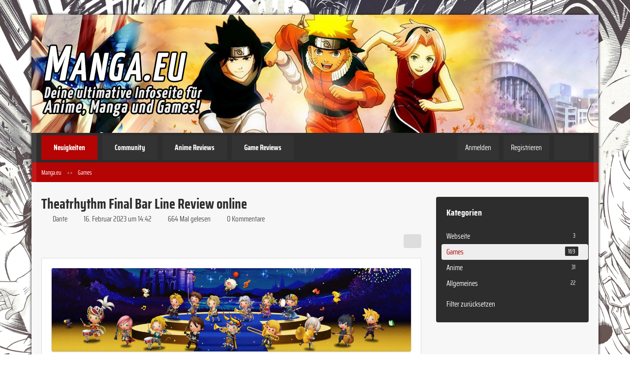

--- FILE ---
content_type: text/html; charset=UTF-8
request_url: https://www.manga.eu/neuigkeit/187-theatrhythm-final-bar-line-review-online/
body_size: 8153
content:






<!DOCTYPE html>
<html
	dir="ltr"
	lang="de"
	data-color-scheme="light"
>

<head>
	<meta charset="utf-8">
		
	<title>Theatrhythm Final Bar Line Review online - Manga.eu</title>
	
	<meta name="viewport" content="width=device-width, initial-scale=1">
<meta name="format-detection" content="telephone=no">
<meta property="og:site_name" content="Manga.eu">
<meta property="og:title" content="Theatrhythm Final Bar Line Review online - Manga.eu">
<meta property="og:url" content="https://www.manga.eu/neuigkeit/187-theatrhythm-final-bar-line-review-online/">
<meta property="og:type" content="article">
<meta property="og:description" content="Hi Leute,das Final Fantasy-Franchise feiert sein 35. Jubiläum - und dafür laden Square Enix und Videospielschmiede indieszero in Theatrhythm Final Bar Line zur ultimativen Rhythmus-Party! Ob ihr die Einladung zu diesen Festivitäten auf gar keinen Fall verpassen oder doch lieber zur Absage greifen solltet, verrate ich euch in meinem Test.Erneut möchten wir uns bei Square Enix für die Bereitstellung des Review-Codes bedanken und euch allen natürlich weiterhin viel Freude auf Manga.eu wünschen!…">
<meta name="description" content="Hi Leute,das Final Fantasy-Franchise feiert sein 35. Jubiläum - und dafür laden Square Enix und Videospielschmiede indieszero in Theatrhythm Final Bar Line zur ultimativen Rhythmus-Party! Ob ihr die Einladung zu diesen Festivitäten auf gar keinen Fall verpassen oder doch lieber zur Absage greifen solltet, verrate ich euch in meinem Test.Erneut möchten wir uns bei Square Enix für die Bereitstellung des Review-Codes bedanken und euch allen natürlich weiterhin viel Freude auf Manga.eu wünschen!…">
<meta property="og:image" content="https://www.manga.eu/media/2548-the-newshaupt-jpg/">
<meta property="og:image:width" content="1183">
<meta property="og:image:height" content="274">
<meta name="keywords" content="Final Fantasy, Square Enix, RPG, PS4, Indieszero, Getestet auf Nintendo Switch, Theatrhythm, Rhythm">

<!-- Stylesheets -->
<link rel="stylesheet" type="text/css" href="https://www.manga.eu/style/style-6.css?m=1767993892"><link rel="preload" href="https://www.manga.eu/font/families/Saira%20Condensed/SairaCondensed-Regular.woff2?v=1627848360" as="font" crossorigin>

<meta name="timezone" content="Europe/London">


<script data-cfasync="false">
	var WCF_PATH = 'https://www.manga.eu/';
	var WSC_API_URL = 'https://www.manga.eu/';
	var WSC_RPC_API_URL = 'https://www.manga.eu/api/rpc/';
	
	var LANGUAGE_ID = 1;
	var LANGUAGE_USE_INFORMAL_VARIANT = true;
	var TIME_NOW = 1768695432;
	var LAST_UPDATE_TIME = 1767993864;
	var ENABLE_DEBUG_MODE = false;
	var ENABLE_PRODUCTION_DEBUG_MODE = true;
	var ENABLE_DEVELOPER_TOOLS = false;
	var PAGE_TITLE = 'Manga.eu';
	
	var REACTION_TYPES = {"1":{"title":"Gef\u00e4llt mir","renderedIcon":"<img\n\tsrc=\"https:\/\/www.manga.eu\/images\/reaction\/like.svg\"\n\talt=\"Gef\u00e4llt mir\"\n\tclass=\"reactionType\"\n\tdata-reaction-type-id=\"1\"\n>","iconPath":"https:\/\/www.manga.eu\/images\/reaction\/like.svg","showOrder":1,"reactionTypeID":1,"isAssignable":1},"2":{"title":"Danke","renderedIcon":"<img\n\tsrc=\"https:\/\/www.manga.eu\/images\/reaction\/thanks.svg\"\n\talt=\"Danke\"\n\tclass=\"reactionType\"\n\tdata-reaction-type-id=\"2\"\n>","iconPath":"https:\/\/www.manga.eu\/images\/reaction\/thanks.svg","showOrder":2,"reactionTypeID":2,"isAssignable":1},"3":{"title":"Haha","renderedIcon":"<img\n\tsrc=\"https:\/\/www.manga.eu\/images\/reaction\/haha.svg\"\n\talt=\"Haha\"\n\tclass=\"reactionType\"\n\tdata-reaction-type-id=\"3\"\n>","iconPath":"https:\/\/www.manga.eu\/images\/reaction\/haha.svg","showOrder":3,"reactionTypeID":3,"isAssignable":1},"4":{"title":"Verwirrend","renderedIcon":"<img\n\tsrc=\"https:\/\/www.manga.eu\/images\/reaction\/confused.svg\"\n\talt=\"Verwirrend\"\n\tclass=\"reactionType\"\n\tdata-reaction-type-id=\"4\"\n>","iconPath":"https:\/\/www.manga.eu\/images\/reaction\/confused.svg","showOrder":4,"reactionTypeID":4,"isAssignable":1},"5":{"title":"Traurig","renderedIcon":"<img\n\tsrc=\"https:\/\/www.manga.eu\/images\/reaction\/sad.svg\"\n\talt=\"Traurig\"\n\tclass=\"reactionType\"\n\tdata-reaction-type-id=\"5\"\n>","iconPath":"https:\/\/www.manga.eu\/images\/reaction\/sad.svg","showOrder":5,"reactionTypeID":5,"isAssignable":1}};
	
	
	</script>

<script data-cfasync="false" src="https://www.manga.eu/js/WoltLabSuite/WebComponent.min.js?v=1767993864"></script>
<script data-cfasync="false" src="https://www.manga.eu/js/preload/de.preload.js?v=1767993864"></script>

<script data-cfasync="false" src="https://www.manga.eu/js/WoltLabSuite.Core.tiny.min.js?v=1767993864"></script>
<script data-cfasync="false">
requirejs.config({
	baseUrl: 'https://www.manga.eu/js',
	urlArgs: 't=1767993864'
	
});

window.addEventListener('pageshow', function(event) {
	if (event.persisted) {
		window.location.reload();
	}
});

</script>













<noscript>
	<style>
		.jsOnly {
			display: none !important;
		}
		
		.noJsOnly {
			display: block !important;
		}
	</style>
</noscript>



	
	
	<script type="application/ld+json">
{
"@context": "http://schema.org",
"@type": "WebSite",
"url": "https:\/\/www.manga.eu\/",
"potentialAction": {
"@type": "SearchAction",
"target": "https:\/\/www.manga.eu\/search\/?q={search_term_string}",
"query-input": "required name=search_term_string"
}
}
</script>
<link rel="apple-touch-icon" sizes="180x180" href="https://www.manga.eu/images/style-6/apple-touch-icon.png">
<link rel="manifest" href="https://www.manga.eu/images/style-6/manifest-1.json">
<link rel="icon" type="image/png" sizes="48x48" href="https://www.manga.eu/images/style-6/favicon-48x48.png">
<meta name="msapplication-config" content="https://www.manga.eu/images/style-6/browserconfig.xml">
<meta name="theme-color" content="#3a6d9c">
<script>
	{
		document.querySelector('meta[name="theme-color"]').content = window.getComputedStyle(document.documentElement).getPropertyValue("--wcfPageThemeColor");
	}
</script>

	
			<link rel="canonical" href="https://www.manga.eu/neuigkeit/187-theatrhythm-final-bar-line-review-online/">
		
					</head>

<body id="tpl_wcf_article"
	itemscope itemtype="http://schema.org/WebPage" itemid="https://www.manga.eu/neuigkeit/187-theatrhythm-final-bar-line-review-online/"	data-template="article" data-application="wcf" data-page-id="36" data-page-identifier="com.woltlab.wcf.Article"		class="">

<span id="top"></span>

<div id="pageContainer" class="pageContainer">
	
	
	<div id="pageHeaderContainer" class="pageHeaderContainer">
	<header id="pageHeader" class="pageHeader">
		<div id="pageHeaderPanel" class="pageHeaderPanel">
			<div class="layoutBoundary">
				<div class="box mainMenu" data-box-identifier="com.woltlab.wcf.MainMenu">
			
		
	<div class="boxContent">
		<nav aria-label="Hauptmenü">
	<ol class="boxMenu">
		
		
					<li class="active" data-identifier="com.woltlab.wcf.generic25">
				<a href="https://www.manga.eu/" class="boxMenuLink" aria-current="page">
					<span class="boxMenuLinkTitle">Neuigkeiten</span>
														</a>
				
				</li>				
									<li class="" data-identifier="com.woltlab.wcf.generic21">
				<a href="https://www.anime-community.de/" target="_blank" rel="nofollow noopener" class="boxMenuLink">
					<span class="boxMenuLinkTitle">Community</span>
														</a>
				
				</li>				
									<li class="" data-identifier="com.woltlab.wcf.generic54">
				<a href="https://www.manga.eu/reviews/category/226-anime-reviews/" class="boxMenuLink">
					<span class="boxMenuLinkTitle">Anime Reviews</span>
														</a>
				
				</li>				
									<li class="" data-identifier="com.woltlab.wcf.generic55">
				<a href="https://www.manga.eu/reviews/category/227-game-reviews/" class="boxMenuLink">
					<span class="boxMenuLinkTitle">Game Reviews</span>
														</a>
				
				</li>				
																	
		
	</ol>
</nav>	</div>
</div><button type="button" class="pageHeaderMenuMobile" aria-expanded="false" aria-label="Menü">
	<span class="pageHeaderMenuMobileInactive">
		<fa-icon size="32" name="bars"></fa-icon>
	</span>
	<span class="pageHeaderMenuMobileActive">
		<fa-icon size="32" name="xmark"></fa-icon>
	</span>
</button>
				
				<nav id="topMenu" class="userPanel">
	<ul class="userPanelItems">
								<li id="userLogin">
				<a
					class="loginLink"
					href="https://www.manga.eu/login/?url=https%3A%2F%2Fwww.manga.eu%2Fneuigkeit%2F187-theatrhythm-final-bar-line-review-online%2F"
					rel="nofollow"
				>Anmelden</a>
			</li>
							<li id="userRegistration">
					<a
						class="registrationLink"
						href="https://www.manga.eu/register/"
						rel="nofollow"
					>Registrieren</a>
				</li>
							
								
			
				
		<!-- page search -->
		<li>
			<a href="https://www.manga.eu/search/" id="userPanelSearchButton" class="jsTooltip" title="Suche"><fa-icon size="32" name="magnifying-glass"></fa-icon> <span>Suche</span></a>
		</li>
	</ul>
</nav>
	<a
		href="https://www.manga.eu/login/?url=https%3A%2F%2Fwww.manga.eu%2Fneuigkeit%2F187-theatrhythm-final-bar-line-review-online%2F"
		class="userPanelLoginLink jsTooltip"
		title="Anmelden"
		rel="nofollow"
	>
		<fa-icon size="32" name="arrow-right-to-bracket"></fa-icon>
	</a>
			</div>
		</div>
		
		<div id="pageHeaderFacade" class="pageHeaderFacade">
			<div class="layoutBoundary">
				<div id="pageHeaderLogo" class="pageHeaderLogo">
		
	<a href="https://www.manga.eu/" aria-label="Manga.eu">
		<img src="https://www.manga.eu/images/style-6/pageLogo-b89c3aaa.png" alt="" class="pageHeaderLogoLarge" height="160" width="450" loading="eager">
		<img src="https://www.manga.eu/images/style-6/pageLogoMobile-b237452f.png" alt="" class="pageHeaderLogoSmall" height="100" width="300" loading="eager">
		
		
	</a>
</div>
				
					
					
		
		


<button type="button" id="pageHeaderSearchMobile" class="pageHeaderSearchMobile" aria-expanded="false" aria-label="Suche">
	<fa-icon size="32" name="magnifying-glass"></fa-icon>
</button>

<div id="pageHeaderSearch" class="pageHeaderSearch">
	<form method="post" action="https://www.manga.eu/search/">
		<div id="pageHeaderSearchInputContainer" class="pageHeaderSearchInputContainer">
			<div class="pageHeaderSearchType dropdown">
				<a href="#" class="button dropdownToggle" id="pageHeaderSearchTypeSelect">
					<span class="pageHeaderSearchTypeLabel">Games</span>
					<fa-icon size="16" name="caret-down" solid></fa-icon>
				</a>
				<ul class="dropdownMenu">
					<li><a href="#" data-extended-link="https://www.manga.eu/search/?extended=1" data-object-type="everywhere">Alles</a></li>
					<li class="dropdownDivider"></li>
					
											<li><a href="#" data-extended-link="https://www.manga.eu/search/?type=com.woltlab.wcf.article&amp;extended=1" data-object-type="com.woltlab.wcf.article" data-parameters='{ "articleCategoryID": 2 }'>Games</a></li>
						
						<li class="dropdownDivider"></li>
					
					
																		<li><a href="#" data-extended-link="https://www.manga.eu/search/?type=com.woltlab.wcf.article&amp;extended=1" data-object-type="com.woltlab.wcf.article">Artikel</a></li>
																								<li><a href="#" data-extended-link="https://www.manga.eu/search/?type=com.woltlab.wcf.page&amp;extended=1" data-object-type="com.woltlab.wcf.page">Seiten</a></li>
																								<li><a href="#" data-extended-link="https://www.manga.eu/search/?type=com.cls.easyrating.article&amp;extended=1" data-object-type="com.cls.easyrating.article">Artikel (Bewertungssystem)</a></li>
																
					<li class="dropdownDivider"></li>
					<li><a class="pageHeaderSearchExtendedLink" href="https://www.manga.eu/search/?extended=1">Erweiterte Suche</a></li>
				</ul>
			</div>
			
			<input type="search" name="q" id="pageHeaderSearchInput" class="pageHeaderSearchInput" placeholder="Suchbegriff eingeben" autocomplete="off" value="">
			
			<button type="submit" class="pageHeaderSearchInputButton button" title="Suche">
				<fa-icon size="16" name="magnifying-glass"></fa-icon>
			</button>
			
			<div id="pageHeaderSearchParameters"></div>
			
					</div>
	</form>
</div>

	
			</div>
		</div>
	</header>
	
	
</div>
	
	
	
	
	
	<div class="pageNavigation">
	<div class="layoutBoundary">
			<nav class="breadcrumbs" aria-label="Verlaufsnavigation">
		<ol class="breadcrumbs__list" itemprop="breadcrumb" itemscope itemtype="http://schema.org/BreadcrumbList">
			<li class="breadcrumbs__item" title="Manga.eu" itemprop="itemListElement" itemscope itemtype="http://schema.org/ListItem">
							<a class="breadcrumbs__link" href="https://www.manga.eu/" itemprop="item">
																<span class="breadcrumbs__title" itemprop="name">Manga.eu</span>
							</a>
															<meta itemprop="position" content="1">
																					</li>
														
											<li class="breadcrumbs__item" title="Games" itemprop="itemListElement" itemscope itemtype="http://schema.org/ListItem">
							<a class="breadcrumbs__link" href="https://www.manga.eu/category-article-list/2-games/" itemprop="item">
																	<span class="breadcrumbs__parent_indicator">
										<fa-icon size="16" name="arrow-left-long"></fa-icon>
									</span>
																<span class="breadcrumbs__title" itemprop="name">Games</span>
							</a>
															<meta itemprop="position" content="2">
																					</li>
		</ol>
	</nav>
	</div>
</div>
	
	
	
	<section id="main" class="main" role="main" itemprop="mainEntity" itemscope itemtype="http://schema.org/Article">
		<div class="layoutBoundary">
			

						
			<div id="content" class="content content--sidebar-right">
								
																<header class="contentHeader articleContentHeader">
		<div class="contentHeaderTitle">
			<h1 class="contentTitle" itemprop="name headline">Theatrhythm Final Bar Line Review online</h1>
			<ul class="inlineList contentHeaderMetaData articleMetaData">
								
				<li itemprop="author" itemscope itemtype="http://schema.org/Person">
					<fa-icon size="16" name="user"></fa-icon>
											<a href="https://www.manga.eu/user/2-dante/" class="userLink" data-object-id="2" itemprop="url">
							<span itemprop="name">Dante</span>
						</a>
									</li>
				
				<li>
					<fa-icon size="16" name="clock"></fa-icon>
					<a href="https://www.manga.eu/neuigkeit/187-theatrhythm-final-bar-line-review-online/"><woltlab-core-date-time date="2023-02-16T14:42:19+00:00">16. Februar 2023 um 14:42</woltlab-core-date-time></a>
					<meta itemprop="datePublished" content="2023-02-16T14:42:19+00:00">
				</li>

				<li>
					<fa-icon size="16" name="eye"></fa-icon>
					664 Mal gelesen
				</li>
				
									<li itemprop="interactionStatistic" itemscope itemtype="http://schema.org/InteractionCounter">
						<fa-icon size="16" name="comments"></fa-icon>
						<a href="https://www.manga.eu/neuigkeit/187-theatrhythm-final-bar-line-review-online/#comments">						0 Kommentare						</a>						<meta itemprop="interactionType" content="http://schema.org/CommentAction">
						<meta itemprop="userInteractionCount" content="0">
					</li>
								
								
								
				
			</ul>
			
			<div itemprop="publisher" itemscope itemtype="http://schema.org/Organization">
				<meta itemprop="name" content="Manga.eu">
				<div itemprop="logo" itemscope itemtype="http://schema.org/ImageObject">
					<meta itemprop="url" content="https://www.manga.eu/images/style-6/pageLogo-b89c3aaa.png">
				</div>
			</div>
		</div>
		
		
	</header>
													
				
				
				
				
				

				




	<div class="contentInteraction">
		
					<div class="contentInteractionButtonContainer">
				
									 <div class="contentInteractionShareButton">
						<button type="button" class="button small wsShareButton jsTooltip" title="Teilen" data-link="https://www.manga.eu/neuigkeit/187-theatrhythm-final-bar-line-review-online/" data-link-title="Theatrhythm Final Bar Line Review online" data-bbcode="[wsa]187[/wsa]">
		<fa-icon size="16" name="share-nodes"></fa-icon>
	</button>					</div>
				
							</div>
			</div>


<div class="section articleContainer">
		
			<div class="section articleImageContainer" itemprop="image" itemscope itemtype="http://schema.org/ImageObject">
			<figure class="articleImage">
				<div class="articleImageWrapper"><img src="https://www.manga.eu/media/2548-the-newshaupt-jpg/" alt="" width="1183" height="274" loading="lazy" ></div>
							</figure>
			<meta itemprop="url" content="https://www.manga.eu/media/2548-the-newshaupt-jpg/">
			<meta itemprop="width" content="1183">
			<meta itemprop="height" content="274">
		</div>
		
	
	
	<div class="section articleContent" data-object-id="187" data-object-type="com.woltlab.wcf.likeableArticle" data-user-id="2">
		<div class="section htmlContent" itemprop="description articleBody">
						
			<p>Hi Leute,</p><p>das <em>Final Fantasy</em>-Franchise feiert sein 35. Jubiläum - und dafür laden Square Enix und Videospielschmiede indieszero in <strong>Theatrhythm Final Bar Line</strong> zur ultimativen Rhythmus-Party! Ob ihr die Einladung zu diesen Festivitäten auf gar keinen Fall verpassen oder doch lieber zur Absage greifen solltet, <strong><a href="https://www.manga.eu/reviews/review/280-theatrhythm-final-bar-line/">verrate ich euch in meinem Test</a></strong>.</p><p>Erneut möchten wir uns bei Square Enix für die Bereitstellung des Review-Codes bedanken und euch allen natürlich weiterhin viel Freude auf Manga.eu wünschen!</p><p>//greetz, Dante!!</p>			
			
		</div>

				
					<ul class="tagList articleTagList">
									<li><a href="https://www.manga.eu/tagged/1-final-fantasy/?objectType=com.woltlab.wcf.article" class="tag">Final Fantasy</a></li>
									<li><a href="https://www.manga.eu/tagged/2-square-enix/?objectType=com.woltlab.wcf.article" class="tag">Square Enix</a></li>
									<li><a href="https://www.manga.eu/tagged/12-rpg/?objectType=com.woltlab.wcf.article" class="tag">RPG</a></li>
									<li><a href="https://www.manga.eu/tagged/38-ps4/?objectType=com.woltlab.wcf.article" class="tag">PS4</a></li>
									<li><a href="https://www.manga.eu/tagged/102-indieszero/?objectType=com.woltlab.wcf.article" class="tag">Indieszero</a></li>
									<li><a href="https://www.manga.eu/tagged/506-getestet-auf-nintendo-switch/?objectType=com.woltlab.wcf.article" class="tag">Getestet auf Nintendo Switch</a></li>
									<li><a href="https://www.manga.eu/tagged/553-theatrhythm/?objectType=com.woltlab.wcf.article" class="tag">Theatrhythm</a></li>
									<li><a href="https://www.manga.eu/tagged/554-rhythm/?objectType=com.woltlab.wcf.article" class="tag">Rhythm</a></li>
							</ul>
				
		<div class="row articleLikeSection">
							<div class="col-xs-12 col-md-6">
					<div class="articleLikesSummery">
									
	<woltlab-core-reaction-summary
		data="[]"
		object-type="com.woltlab.wcf.likeableArticle"
		object-id="187"
		selected-reaction="0"
	></woltlab-core-reaction-summary>
					</div>
				</div>
						
			<div class="col-xs-12 col-md-6 col-md">
				<ul class="articleButtons buttonGroup buttonList smallButtons">
											<li>
							<button
								type="button"
								title="Inhalt melden"
								class="button jsTooltip"
								data-report-content="com.woltlab.wcf.article"
								data-object-id="187"
							>
								<fa-icon size="16" name="triangle-exclamation"></fa-icon>
								<span class="invisible">Inhalt melden</span>
							</button>
						</li>
															
					
				</ul>
			</div>
		</div>
	</div>
	
	
	
	</div>

<footer class="contentFooter">
	
</footer>



	<div class="section">
		<nav>
			<ul class="articleNavigation">
									<li class="previousArticleButton articleNavigationArticle articleNavigationArticleWithImage">
						<span class="articleNavigationArticleIcon">
							<fa-icon size="48" name="chevron-left"></fa-icon>
						</span>
													<span class="articleNavigationArticleImage"><span style="display: inline-block; text-align: center; width: 96px; height: 96px;">
                            <img src="https://www.manga.eu/media/2539-forspokenhaupt-jpg/?thumbnail=tiny" alt="" style="margin-top: 0px;" height="96" width="96" loading="lazy">
                        </span></span>
												<span class="articleNavigationArticleContent">
							<span class="articleNavigationEntityName">Vorheriger Artikel</span>
							<span class="articleNavigationArticleTitle">
								<a href="https://www.manga.eu/neuigkeit/186-forspoken-review-online/" rel="prev" class="articleNavigationArticleLink">
									Forspoken Review online								</a>
							</span>
						</span>
					</li>
								
									<li class="nextArticleButton articleNavigationArticle articleNavigationArticleWithImage">
						<span class="articleNavigationArticleIcon">
							<fa-icon size="48" name="chevron-right"></fa-icon>
						</span>
													<span class="articleNavigationArticleImage"><span style="display: inline-block; text-align: center; width: 96px; height: 96px;">
                            <img src="https://www.manga.eu/media/2556-yakhaupt-jpg/?thumbnail=tiny" alt="" style="margin-top: 0px;" height="96" width="96" loading="lazy">
                        </span></span>
												<span class="articleNavigationArticleContent">
							<span class="articleNavigationEntityName">Nächster Artikel</span>
							<span class="articleNavigationArticleTitle">
								<a href="https://www.manga.eu/neuigkeit/188-like-a-dragon-ishin-review-online/" rel="next" class="articleNavigationArticleLink">
									Like a Dragon: Ishin! Review online								</a>
							</span>
						</span>
					</li>
							</ul>
		</nav>
	</div>





	

				
				
				
				
							</div>
			
							<aside class="sidebar boxesSidebarRight" aria-label="Rechte Seitenleiste">
					<div class="boxContainer">
						<section class="box" data-box-identifier="com.woltlab.wcf.ArticleCategories">
			
			<h2 class="boxTitle">
							Kategorien					</h2>
		
	<div class="boxContent">
		<ol class="boxMenu">
						<li class="boxMenuItem boxMenuItemDepth1" data-category-id="1">
				<a href="https://www.manga.eu/category-article-list/1-webseite/" class="boxMenuLink">
					<span class="boxMenuLinkTitle">Webseite</span>
					<span class="badge">3</span>
				</a>
			</li>
								<li class="boxMenuItem boxMenuItemDepth1 active" data-category-id="2">
				<a href="https://www.manga.eu/category-article-list/2-games/" class="boxMenuLink">
					<span class="boxMenuLinkTitle">Games</span>
					<span class="badge">169</span>
				</a>
			</li>
								<li class="boxMenuItem boxMenuItemDepth1" data-category-id="215">
				<a href="https://www.manga.eu/category-article-list/215-anime/" class="boxMenuLink">
					<span class="boxMenuLinkTitle">Anime</span>
					<span class="badge">31</span>
				</a>
			</li>
								<li class="boxMenuItem boxMenuItemDepth1" data-category-id="217">
				<a href="https://www.manga.eu/category-article-list/217-allgemeines/" class="boxMenuLink">
					<span class="boxMenuLinkTitle">Allgemeines</span>
					<span class="badge">22</span>
				</a>
			</li>
				
			<li class="boxMenuResetFilter">
			<a href="https://www.manga.eu/" class="boxMenuLink">
				<span class="boxMenuLinkTitle">Filter zurücksetzen</span>
			</a>
		</li>
	</ol>	</div>
</section>
					</div>
				</aside>
			
		</div>
	</section>
	
	
	
	
	
	<footer id="pageFooter" class="pageFooter">
		
					
			<div class="boxesFooter">
			<div class="layoutBoundary">
													<div class="boxContainer">
						<div class="box" data-box-identifier="com.woltlab.wcf.FooterMenu">
			
		
	<div class="boxContent">
		<nav aria-label="Footer-Menü">
	<ol class="boxMenu">
		
		
					<li class="" data-identifier="com.woltlab.wcf.PrivacyPolicy">
				<a href="https://www.manga.eu/datenschutzerklaerung/" class="boxMenuLink">
					<span class="boxMenuLinkTitle">Datenschutzerklärung</span>
														</a>
				
				</li>				
									<li class="" data-identifier="com.woltlab.wcf.Contact">
				<a href="https://www.manga.eu/kontakt/" class="boxMenuLink">
					<span class="boxMenuLinkTitle">Kontakt</span>
														</a>
				
				</li>				
									<li class="" data-identifier="com.woltlab.wcf.LegalNotice">
				<a href="https://www.manga.eu/legal-notice/" class="boxMenuLink">
					<span class="boxMenuLinkTitle">Impressum</span>
														</a>
				
				</li>				
																	
		
	</ol>
</nav>	</div>
</div>
					</div>
				
			</div>
		</div>
		
	
</footer>
</div>

	
<div class="pageFooterStickyNotice">
	
	
	<noscript>
		<div class="info" role="status">
			<div class="layoutBoundary">
				<span class="javascriptDisabledWarningText">In deinem Webbrowser ist JavaScript deaktiviert. Um alle Funktionen dieser Website nutzen zu können, muss JavaScript aktiviert sein.</span>
			</div>
		</div>	
	</noscript>
</div>

<script data-cfasync="false">
	require(['Language', 'WoltLabSuite/Core/BootstrapFrontend', 'User'], function(Language, BootstrapFrontend, User) {
		
		
		User.init(
			0,
			'',
			'',
			'https://www.manga.eu/guest-token-dialog/'
		);
		
		BootstrapFrontend.setup({
			backgroundQueue: {
				url: 'https://www.manga.eu/background-queue-perform/',
				force: false			},
						dynamicColorScheme: false,
			endpointUserPopover: 'https://www.manga.eu/user-popover/',
			executeCronjobs: 'https://www.manga.eu/cronjob-perform/',
											shareButtonProviders: [
					["Facebook", "Facebook", "<fa-brand size=\"24\"><svg xmlns=\"http:\/\/www.w3.org\/2000\/svg\" viewBox=\"0 0 512 512\"><!--! Font Awesome Free 6.7.2 by @fontawesome - https:\/\/fontawesome.com License - https:\/\/fontawesome.com\/license\/free (Icons: CC BY 4.0, Fonts: SIL OFL 1.1, Code: MIT License) Copyright 2024 Fonticons, Inc. --><path d=\"M512 256C512 114.6 397.4 0 256 0S0 114.6 0 256C0 376 82.7 476.8 194.2 504.5V334.2H141.4V256h52.8V222.3c0-87.1 39.4-127.5 125-127.5c16.2 0 44.2 3.2 55.7 6.4V172c-6-.6-16.5-1-29.6-1c-42 0-58.2 15.9-58.2 57.2V256h83.6l-14.4 78.2H287V510.1C413.8 494.8 512 386.9 512 256h0z\"\/><\/svg><\/fa-brand>"], 
					["Twitter", "X", "<fa-brand size=\"24\"><svg xmlns=\"http:\/\/www.w3.org\/2000\/svg\" viewBox=\"0 0 512 512\"><!--! Font Awesome Free 6.7.2 by @fontawesome - https:\/\/fontawesome.com License - https:\/\/fontawesome.com\/license\/free (Icons: CC BY 4.0, Fonts: SIL OFL 1.1, Code: MIT License) Copyright 2024 Fonticons, Inc. --><path d=\"M389.2 48h70.6L305.6 224.2 487 464H345L233.7 318.6 106.5 464H35.8L200.7 275.5 26.8 48H172.4L272.9 180.9 389.2 48zM364.4 421.8h39.1L151.1 88h-42L364.4 421.8z\"\/><\/svg><\/fa-brand>"], 
					["Reddit", "Reddit", "<fa-brand size=\"24\"><svg xmlns=\"http:\/\/www.w3.org\/2000\/svg\" viewBox=\"0 0 512 512\"><!--! Font Awesome Free 6.7.2 by @fontawesome - https:\/\/fontawesome.com License - https:\/\/fontawesome.com\/license\/free (Icons: CC BY 4.0, Fonts: SIL OFL 1.1, Code: MIT License) Copyright 2024 Fonticons, Inc. --><path d=\"M0 256C0 114.6 114.6 0 256 0S512 114.6 512 256s-114.6 256-256 256L37.1 512c-13.7 0-20.5-16.5-10.9-26.2L75 437C28.7 390.7 0 326.7 0 256zM349.6 153.6c23.6 0 42.7-19.1 42.7-42.7s-19.1-42.7-42.7-42.7c-20.6 0-37.8 14.6-41.8 34c-34.5 3.7-61.4 33-61.4 68.4l0 .2c-37.5 1.6-71.8 12.3-99 29.1c-10.1-7.8-22.8-12.5-36.5-12.5c-33 0-59.8 26.8-59.8 59.8c0 24 14.1 44.6 34.4 54.1c2 69.4 77.6 125.2 170.6 125.2s168.7-55.9 170.6-125.3c20.2-9.6 34.1-30.2 34.1-54c0-33-26.8-59.8-59.8-59.8c-13.7 0-26.3 4.6-36.4 12.4c-27.4-17-62.1-27.7-100-29.1l0-.2c0-25.4 18.9-46.5 43.4-49.9l0 0c4.4 18.8 21.3 32.8 41.5 32.8zM177.1 246.9c16.7 0 29.5 17.6 28.5 39.3s-13.5 29.6-30.3 29.6s-31.4-8.8-30.4-30.5s15.4-38.3 32.1-38.3zm190.1 38.3c1 21.7-13.7 30.5-30.4 30.5s-29.3-7.9-30.3-29.6c-1-21.7 11.8-39.3 28.5-39.3s31.2 16.6 32.1 38.3zm-48.1 56.7c-10.3 24.6-34.6 41.9-63 41.9s-52.7-17.3-63-41.9c-1.2-2.9 .8-6.2 3.9-6.5c18.4-1.9 38.3-2.9 59.1-2.9s40.7 1 59.1 2.9c3.1 .3 5.1 3.6 3.9 6.5z\"\/><\/svg><\/fa-brand>"], 
					 
					 
					["Pinterest", "Pinterest", "<fa-brand size=\"24\"><svg xmlns=\"http:\/\/www.w3.org\/2000\/svg\" viewBox=\"0 0 496 512\"><!--! Font Awesome Free 6.7.2 by @fontawesome - https:\/\/fontawesome.com License - https:\/\/fontawesome.com\/license\/free (Icons: CC BY 4.0, Fonts: SIL OFL 1.1, Code: MIT License) Copyright 2024 Fonticons, Inc. --><path d=\"M496 256c0 137-111 248-248 248-25.6 0-50.2-3.9-73.4-11.1 10.1-16.5 25.2-43.5 30.8-65 3-11.6 15.4-59 15.4-59 8.1 15.4 31.7 28.5 56.8 28.5 74.8 0 128.7-68.8 128.7-154.3 0-81.9-66.9-143.2-152.9-143.2-107 0-163.9 71.8-163.9 150.1 0 36.4 19.4 81.7 50.3 96.1 4.7 2.2 7.2 1.2 8.3-3.3.8-3.4 5-20.3 6.9-28.1.6-2.5.3-4.7-1.7-7.1-10.1-12.5-18.3-35.3-18.3-56.6 0-54.7 41.4-107.6 112-107.6 60.9 0 103.6 41.5 103.6 100.9 0 67.1-33.9 113.6-78 113.6-24.3 0-42.6-20.1-36.7-44.8 7-29.5 20.5-61.3 20.5-82.6 0-19-10.2-34.9-31.4-34.9-24.9 0-44.9 25.7-44.9 60.2 0 22 7.4 36.8 7.4 36.8s-24.5 103.8-29 123.2c-5 21.4-3 51.6-.9 71.2C65.4 450.9 0 361.1 0 256 0 119 111 8 248 8s248 111 248 248z\"\/><\/svg><\/fa-brand>"], 
					 
					
				],
						styleChanger: false		});
	});
</script>
<script data-cfasync="false">
	// prevent jQuery and other libraries from utilizing define()
	__require_define_amd = define.amd;
	define.amd = undefined;
</script>
<script data-cfasync="false" src="https://www.manga.eu/js/WCF.Combined.tiny.min.js?v=1767993864"></script>
<script data-cfasync="false">
	define.amd = __require_define_amd;
	$.holdReady(true);
</script>
<script data-cfasync="false">
	WCF.User.init(
		0,
		''	);
</script>
<script data-cfasync="false">
	$(function() {
		WCF.User.Profile.ActivityPointList.init();
		
					require(['WoltLabSuite/Core/Ui/User/Trophy/List'], function (UserTrophyList) {
				new UserTrophyList();
			});
				
		require(['DarkwoodDesign/ExtendedSearch/Search', 'Language'], function(ExtendedSearch, Language){
	Language.add('wcf.extendedSearch.search.empty', 'Keine Suchergebnisse für "{$searchString}"');
	ExtendedSearch.init('https://www.manga.eu/extended-search/', 1, 'right', 0);
});		
			});
</script>
<script data-cfasync="false">
		var $imageViewer = null;
		$(function() {
			WCF.Language.addObject({
				'wcf.imageViewer.button.enlarge': 'Vollbild-Modus',
				'wcf.imageViewer.button.full': 'Originalversion aufrufen',
				'wcf.imageViewer.seriesIndex': '{literal}{x} von {y}{\/literal}',
				'wcf.imageViewer.counter': '{literal}Bild {x} von {y}{\/literal}',
				'wcf.imageViewer.close': 'Schließen',
				'wcf.imageViewer.enlarge': 'Bild direkt anzeigen',
				'wcf.imageViewer.next': 'Nächstes Bild',
				'wcf.imageViewer.previous': 'Vorheriges Bild'
			});
			
			$imageViewer = new WCF.ImageViewer();
		});
	</script>
<script data-cfasync="false">
		require(['WoltLabSuite/Core/Ui/Search/Page'], function(UiSearchPage) {
			UiSearchPage.init('com.woltlab.wcf.article');
		});
	</script>
<script data-cfasync="false">
		require(['WoltLabSuite/Core/Ui/Reaction/Handler'], function(UiReactionHandler) {
			new UiReactionHandler('com.woltlab.wcf.likeableArticle', {
				// permissions
				canReact: false,
				canReactToOwnContent: false,
				canViewReactions: true,
				
				// selectors
				containerSelector: '.articleContent',
				summarySelector: '.articleLikesSummery'
			});
		});
	</script>


<span id="bottom"></span>

</body>
</html>